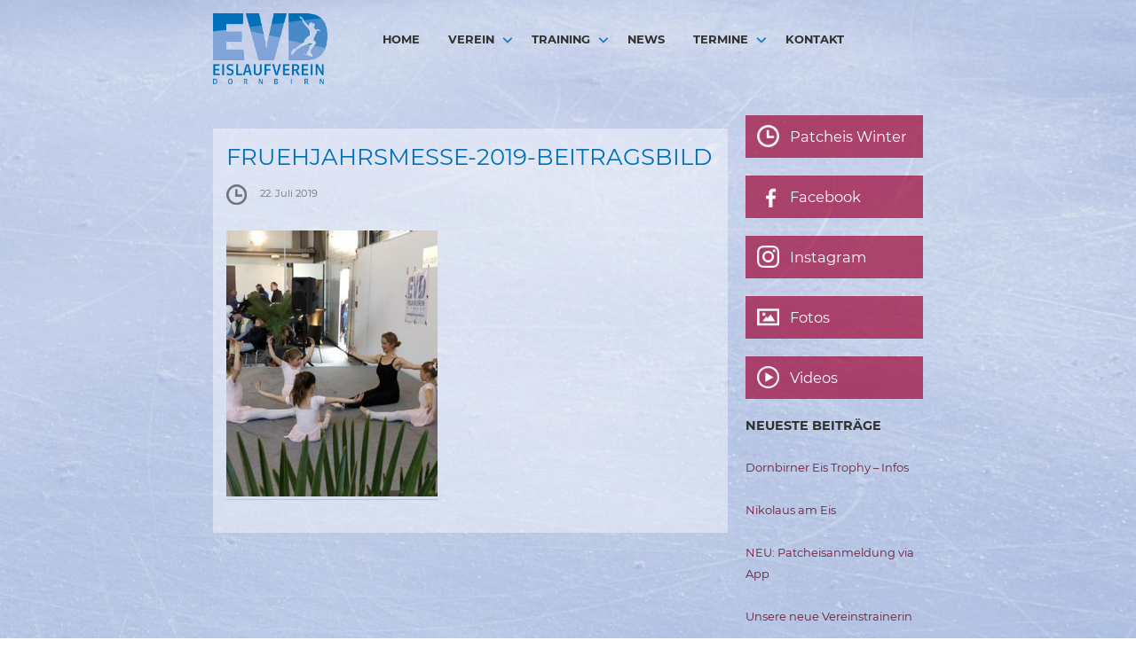

--- FILE ---
content_type: text/html; charset=UTF-8
request_url: https://www.eislaufverein-dornbirn.at/fruehjahrsmesse-2019/fruehjahrsmesse-2019-beitragsbild/
body_size: 8475
content:
<!DOCTYPE html>
<html lang="de">
<head>
<meta charset="UTF-8">
<meta name="viewport" content="width=device-width, initial-scale=1">
<title>fruehjahrsmesse-2019-beitragsbild - Eislaufverein Dornbirn</title>
<link rel="profile" href="http://gmpg.org/xfn/11">
<link rel="pingback" href="https://www.eislaufverein-dornbirn.at/xmlrpc.php">


	  <meta name='robots' content='index, follow, max-image-preview:large, max-snippet:-1, max-video-preview:-1' />
	<style>img:is([sizes="auto" i], [sizes^="auto," i]) { contain-intrinsic-size: 3000px 1500px }</style>
	
	<!-- This site is optimized with the Yoast SEO plugin v26.1 - https://yoast.com/wordpress/plugins/seo/ -->
	<title>fruehjahrsmesse-2019-beitragsbild - Eislaufverein Dornbirn</title>
	<link rel="canonical" href="https://www.eislaufverein-dornbirn.at/fruehjahrsmesse-2019/fruehjahrsmesse-2019-beitragsbild/" />
	<meta property="og:locale" content="de_DE" />
	<meta property="og:type" content="article" />
	<meta property="og:title" content="fruehjahrsmesse-2019-beitragsbild - Eislaufverein Dornbirn" />
	<meta property="og:url" content="https://www.eislaufverein-dornbirn.at/fruehjahrsmesse-2019/fruehjahrsmesse-2019-beitragsbild/" />
	<meta property="og:site_name" content="Eislaufverein Dornbirn" />
	<meta property="og:image" content="https://www.eislaufverein-dornbirn.at/fruehjahrsmesse-2019/fruehjahrsmesse-2019-beitragsbild" />
	<meta property="og:image:width" content="333" />
	<meta property="og:image:height" content="419" />
	<meta property="og:image:type" content="image/jpeg" />
	<meta name="twitter:card" content="summary_large_image" />
	<script type="application/ld+json" class="yoast-schema-graph">{"@context":"https://schema.org","@graph":[{"@type":"WebPage","@id":"https://www.eislaufverein-dornbirn.at/fruehjahrsmesse-2019/fruehjahrsmesse-2019-beitragsbild/","url":"https://www.eislaufverein-dornbirn.at/fruehjahrsmesse-2019/fruehjahrsmesse-2019-beitragsbild/","name":"fruehjahrsmesse-2019-beitragsbild - Eislaufverein Dornbirn","isPartOf":{"@id":"https://www.eislaufverein-dornbirn.at/#website"},"primaryImageOfPage":{"@id":"https://www.eislaufverein-dornbirn.at/fruehjahrsmesse-2019/fruehjahrsmesse-2019-beitragsbild/#primaryimage"},"image":{"@id":"https://www.eislaufverein-dornbirn.at/fruehjahrsmesse-2019/fruehjahrsmesse-2019-beitragsbild/#primaryimage"},"thumbnailUrl":"https://www.eislaufverein-dornbirn.at/wp-content/uploads/2019/07/fruehjahrsmesse-2019-beitragsbild.jpg","datePublished":"2019-07-22T07:18:46+00:00","breadcrumb":{"@id":"https://www.eislaufverein-dornbirn.at/fruehjahrsmesse-2019/fruehjahrsmesse-2019-beitragsbild/#breadcrumb"},"inLanguage":"de","potentialAction":[{"@type":"ReadAction","target":["https://www.eislaufverein-dornbirn.at/fruehjahrsmesse-2019/fruehjahrsmesse-2019-beitragsbild/"]}]},{"@type":"ImageObject","inLanguage":"de","@id":"https://www.eislaufverein-dornbirn.at/fruehjahrsmesse-2019/fruehjahrsmesse-2019-beitragsbild/#primaryimage","url":"https://www.eislaufverein-dornbirn.at/wp-content/uploads/2019/07/fruehjahrsmesse-2019-beitragsbild.jpg","contentUrl":"https://www.eislaufverein-dornbirn.at/wp-content/uploads/2019/07/fruehjahrsmesse-2019-beitragsbild.jpg","width":333,"height":419},{"@type":"BreadcrumbList","@id":"https://www.eislaufverein-dornbirn.at/fruehjahrsmesse-2019/fruehjahrsmesse-2019-beitragsbild/#breadcrumb","itemListElement":[{"@type":"ListItem","position":1,"name":"Home","item":"https://www.eislaufverein-dornbirn.at/"},{"@type":"ListItem","position":2,"name":"Frühjahrsmesse 2019","item":"https://www.eislaufverein-dornbirn.at/fruehjahrsmesse-2019/"},{"@type":"ListItem","position":3,"name":"fruehjahrsmesse-2019-beitragsbild"}]},{"@type":"WebSite","@id":"https://www.eislaufverein-dornbirn.at/#website","url":"https://www.eislaufverein-dornbirn.at/","name":"Eislaufverein Dornbirn","description":"","potentialAction":[{"@type":"SearchAction","target":{"@type":"EntryPoint","urlTemplate":"https://www.eislaufverein-dornbirn.at/?s={search_term_string}"},"query-input":{"@type":"PropertyValueSpecification","valueRequired":true,"valueName":"search_term_string"}}],"inLanguage":"de"}]}</script>
	<!-- / Yoast SEO plugin. -->


<link rel="alternate" type="application/rss+xml" title="Eislaufverein Dornbirn &raquo; Feed" href="https://www.eislaufverein-dornbirn.at/feed/" />
<link rel="alternate" type="application/rss+xml" title="Eislaufverein Dornbirn &raquo; Kommentar-Feed" href="https://www.eislaufverein-dornbirn.at/comments/feed/" />
<script type="text/javascript">
/* <![CDATA[ */
window._wpemojiSettings = {"baseUrl":"https:\/\/s.w.org\/images\/core\/emoji\/16.0.1\/72x72\/","ext":".png","svgUrl":"https:\/\/s.w.org\/images\/core\/emoji\/16.0.1\/svg\/","svgExt":".svg","source":{"concatemoji":"https:\/\/www.eislaufverein-dornbirn.at\/wp-includes\/js\/wp-emoji-release.min.js?ver=6.8.3"}};
/*! This file is auto-generated */
!function(s,n){var o,i,e;function c(e){try{var t={supportTests:e,timestamp:(new Date).valueOf()};sessionStorage.setItem(o,JSON.stringify(t))}catch(e){}}function p(e,t,n){e.clearRect(0,0,e.canvas.width,e.canvas.height),e.fillText(t,0,0);var t=new Uint32Array(e.getImageData(0,0,e.canvas.width,e.canvas.height).data),a=(e.clearRect(0,0,e.canvas.width,e.canvas.height),e.fillText(n,0,0),new Uint32Array(e.getImageData(0,0,e.canvas.width,e.canvas.height).data));return t.every(function(e,t){return e===a[t]})}function u(e,t){e.clearRect(0,0,e.canvas.width,e.canvas.height),e.fillText(t,0,0);for(var n=e.getImageData(16,16,1,1),a=0;a<n.data.length;a++)if(0!==n.data[a])return!1;return!0}function f(e,t,n,a){switch(t){case"flag":return n(e,"\ud83c\udff3\ufe0f\u200d\u26a7\ufe0f","\ud83c\udff3\ufe0f\u200b\u26a7\ufe0f")?!1:!n(e,"\ud83c\udde8\ud83c\uddf6","\ud83c\udde8\u200b\ud83c\uddf6")&&!n(e,"\ud83c\udff4\udb40\udc67\udb40\udc62\udb40\udc65\udb40\udc6e\udb40\udc67\udb40\udc7f","\ud83c\udff4\u200b\udb40\udc67\u200b\udb40\udc62\u200b\udb40\udc65\u200b\udb40\udc6e\u200b\udb40\udc67\u200b\udb40\udc7f");case"emoji":return!a(e,"\ud83e\udedf")}return!1}function g(e,t,n,a){var r="undefined"!=typeof WorkerGlobalScope&&self instanceof WorkerGlobalScope?new OffscreenCanvas(300,150):s.createElement("canvas"),o=r.getContext("2d",{willReadFrequently:!0}),i=(o.textBaseline="top",o.font="600 32px Arial",{});return e.forEach(function(e){i[e]=t(o,e,n,a)}),i}function t(e){var t=s.createElement("script");t.src=e,t.defer=!0,s.head.appendChild(t)}"undefined"!=typeof Promise&&(o="wpEmojiSettingsSupports",i=["flag","emoji"],n.supports={everything:!0,everythingExceptFlag:!0},e=new Promise(function(e){s.addEventListener("DOMContentLoaded",e,{once:!0})}),new Promise(function(t){var n=function(){try{var e=JSON.parse(sessionStorage.getItem(o));if("object"==typeof e&&"number"==typeof e.timestamp&&(new Date).valueOf()<e.timestamp+604800&&"object"==typeof e.supportTests)return e.supportTests}catch(e){}return null}();if(!n){if("undefined"!=typeof Worker&&"undefined"!=typeof OffscreenCanvas&&"undefined"!=typeof URL&&URL.createObjectURL&&"undefined"!=typeof Blob)try{var e="postMessage("+g.toString()+"("+[JSON.stringify(i),f.toString(),p.toString(),u.toString()].join(",")+"));",a=new Blob([e],{type:"text/javascript"}),r=new Worker(URL.createObjectURL(a),{name:"wpTestEmojiSupports"});return void(r.onmessage=function(e){c(n=e.data),r.terminate(),t(n)})}catch(e){}c(n=g(i,f,p,u))}t(n)}).then(function(e){for(var t in e)n.supports[t]=e[t],n.supports.everything=n.supports.everything&&n.supports[t],"flag"!==t&&(n.supports.everythingExceptFlag=n.supports.everythingExceptFlag&&n.supports[t]);n.supports.everythingExceptFlag=n.supports.everythingExceptFlag&&!n.supports.flag,n.DOMReady=!1,n.readyCallback=function(){n.DOMReady=!0}}).then(function(){return e}).then(function(){var e;n.supports.everything||(n.readyCallback(),(e=n.source||{}).concatemoji?t(e.concatemoji):e.wpemoji&&e.twemoji&&(t(e.twemoji),t(e.wpemoji)))}))}((window,document),window._wpemojiSettings);
/* ]]> */
</script>
<style id='wp-emoji-styles-inline-css' type='text/css'>

	img.wp-smiley, img.emoji {
		display: inline !important;
		border: none !important;
		box-shadow: none !important;
		height: 1em !important;
		width: 1em !important;
		margin: 0 0.07em !important;
		vertical-align: -0.1em !important;
		background: none !important;
		padding: 0 !important;
	}
</style>
<link rel='stylesheet' id='wp-block-library-css' href='https://www.eislaufverein-dornbirn.at/wp-includes/css/dist/block-library/style.min.css?ver=6.8.3' type='text/css' media='all' />
<style id='classic-theme-styles-inline-css' type='text/css'>
/*! This file is auto-generated */
.wp-block-button__link{color:#fff;background-color:#32373c;border-radius:9999px;box-shadow:none;text-decoration:none;padding:calc(.667em + 2px) calc(1.333em + 2px);font-size:1.125em}.wp-block-file__button{background:#32373c;color:#fff;text-decoration:none}
</style>
<style id='global-styles-inline-css' type='text/css'>
:root{--wp--preset--aspect-ratio--square: 1;--wp--preset--aspect-ratio--4-3: 4/3;--wp--preset--aspect-ratio--3-4: 3/4;--wp--preset--aspect-ratio--3-2: 3/2;--wp--preset--aspect-ratio--2-3: 2/3;--wp--preset--aspect-ratio--16-9: 16/9;--wp--preset--aspect-ratio--9-16: 9/16;--wp--preset--color--black: #000000;--wp--preset--color--cyan-bluish-gray: #abb8c3;--wp--preset--color--white: #ffffff;--wp--preset--color--pale-pink: #f78da7;--wp--preset--color--vivid-red: #cf2e2e;--wp--preset--color--luminous-vivid-orange: #ff6900;--wp--preset--color--luminous-vivid-amber: #fcb900;--wp--preset--color--light-green-cyan: #7bdcb5;--wp--preset--color--vivid-green-cyan: #00d084;--wp--preset--color--pale-cyan-blue: #8ed1fc;--wp--preset--color--vivid-cyan-blue: #0693e3;--wp--preset--color--vivid-purple: #9b51e0;--wp--preset--gradient--vivid-cyan-blue-to-vivid-purple: linear-gradient(135deg,rgba(6,147,227,1) 0%,rgb(155,81,224) 100%);--wp--preset--gradient--light-green-cyan-to-vivid-green-cyan: linear-gradient(135deg,rgb(122,220,180) 0%,rgb(0,208,130) 100%);--wp--preset--gradient--luminous-vivid-amber-to-luminous-vivid-orange: linear-gradient(135deg,rgba(252,185,0,1) 0%,rgba(255,105,0,1) 100%);--wp--preset--gradient--luminous-vivid-orange-to-vivid-red: linear-gradient(135deg,rgba(255,105,0,1) 0%,rgb(207,46,46) 100%);--wp--preset--gradient--very-light-gray-to-cyan-bluish-gray: linear-gradient(135deg,rgb(238,238,238) 0%,rgb(169,184,195) 100%);--wp--preset--gradient--cool-to-warm-spectrum: linear-gradient(135deg,rgb(74,234,220) 0%,rgb(151,120,209) 20%,rgb(207,42,186) 40%,rgb(238,44,130) 60%,rgb(251,105,98) 80%,rgb(254,248,76) 100%);--wp--preset--gradient--blush-light-purple: linear-gradient(135deg,rgb(255,206,236) 0%,rgb(152,150,240) 100%);--wp--preset--gradient--blush-bordeaux: linear-gradient(135deg,rgb(254,205,165) 0%,rgb(254,45,45) 50%,rgb(107,0,62) 100%);--wp--preset--gradient--luminous-dusk: linear-gradient(135deg,rgb(255,203,112) 0%,rgb(199,81,192) 50%,rgb(65,88,208) 100%);--wp--preset--gradient--pale-ocean: linear-gradient(135deg,rgb(255,245,203) 0%,rgb(182,227,212) 50%,rgb(51,167,181) 100%);--wp--preset--gradient--electric-grass: linear-gradient(135deg,rgb(202,248,128) 0%,rgb(113,206,126) 100%);--wp--preset--gradient--midnight: linear-gradient(135deg,rgb(2,3,129) 0%,rgb(40,116,252) 100%);--wp--preset--font-size--small: 13px;--wp--preset--font-size--medium: 20px;--wp--preset--font-size--large: 36px;--wp--preset--font-size--x-large: 42px;--wp--preset--spacing--20: 0.44rem;--wp--preset--spacing--30: 0.67rem;--wp--preset--spacing--40: 1rem;--wp--preset--spacing--50: 1.5rem;--wp--preset--spacing--60: 2.25rem;--wp--preset--spacing--70: 3.38rem;--wp--preset--spacing--80: 5.06rem;--wp--preset--shadow--natural: 6px 6px 9px rgba(0, 0, 0, 0.2);--wp--preset--shadow--deep: 12px 12px 50px rgba(0, 0, 0, 0.4);--wp--preset--shadow--sharp: 6px 6px 0px rgba(0, 0, 0, 0.2);--wp--preset--shadow--outlined: 6px 6px 0px -3px rgba(255, 255, 255, 1), 6px 6px rgba(0, 0, 0, 1);--wp--preset--shadow--crisp: 6px 6px 0px rgba(0, 0, 0, 1);}:where(.is-layout-flex){gap: 0.5em;}:where(.is-layout-grid){gap: 0.5em;}body .is-layout-flex{display: flex;}.is-layout-flex{flex-wrap: wrap;align-items: center;}.is-layout-flex > :is(*, div){margin: 0;}body .is-layout-grid{display: grid;}.is-layout-grid > :is(*, div){margin: 0;}:where(.wp-block-columns.is-layout-flex){gap: 2em;}:where(.wp-block-columns.is-layout-grid){gap: 2em;}:where(.wp-block-post-template.is-layout-flex){gap: 1.25em;}:where(.wp-block-post-template.is-layout-grid){gap: 1.25em;}.has-black-color{color: var(--wp--preset--color--black) !important;}.has-cyan-bluish-gray-color{color: var(--wp--preset--color--cyan-bluish-gray) !important;}.has-white-color{color: var(--wp--preset--color--white) !important;}.has-pale-pink-color{color: var(--wp--preset--color--pale-pink) !important;}.has-vivid-red-color{color: var(--wp--preset--color--vivid-red) !important;}.has-luminous-vivid-orange-color{color: var(--wp--preset--color--luminous-vivid-orange) !important;}.has-luminous-vivid-amber-color{color: var(--wp--preset--color--luminous-vivid-amber) !important;}.has-light-green-cyan-color{color: var(--wp--preset--color--light-green-cyan) !important;}.has-vivid-green-cyan-color{color: var(--wp--preset--color--vivid-green-cyan) !important;}.has-pale-cyan-blue-color{color: var(--wp--preset--color--pale-cyan-blue) !important;}.has-vivid-cyan-blue-color{color: var(--wp--preset--color--vivid-cyan-blue) !important;}.has-vivid-purple-color{color: var(--wp--preset--color--vivid-purple) !important;}.has-black-background-color{background-color: var(--wp--preset--color--black) !important;}.has-cyan-bluish-gray-background-color{background-color: var(--wp--preset--color--cyan-bluish-gray) !important;}.has-white-background-color{background-color: var(--wp--preset--color--white) !important;}.has-pale-pink-background-color{background-color: var(--wp--preset--color--pale-pink) !important;}.has-vivid-red-background-color{background-color: var(--wp--preset--color--vivid-red) !important;}.has-luminous-vivid-orange-background-color{background-color: var(--wp--preset--color--luminous-vivid-orange) !important;}.has-luminous-vivid-amber-background-color{background-color: var(--wp--preset--color--luminous-vivid-amber) !important;}.has-light-green-cyan-background-color{background-color: var(--wp--preset--color--light-green-cyan) !important;}.has-vivid-green-cyan-background-color{background-color: var(--wp--preset--color--vivid-green-cyan) !important;}.has-pale-cyan-blue-background-color{background-color: var(--wp--preset--color--pale-cyan-blue) !important;}.has-vivid-cyan-blue-background-color{background-color: var(--wp--preset--color--vivid-cyan-blue) !important;}.has-vivid-purple-background-color{background-color: var(--wp--preset--color--vivid-purple) !important;}.has-black-border-color{border-color: var(--wp--preset--color--black) !important;}.has-cyan-bluish-gray-border-color{border-color: var(--wp--preset--color--cyan-bluish-gray) !important;}.has-white-border-color{border-color: var(--wp--preset--color--white) !important;}.has-pale-pink-border-color{border-color: var(--wp--preset--color--pale-pink) !important;}.has-vivid-red-border-color{border-color: var(--wp--preset--color--vivid-red) !important;}.has-luminous-vivid-orange-border-color{border-color: var(--wp--preset--color--luminous-vivid-orange) !important;}.has-luminous-vivid-amber-border-color{border-color: var(--wp--preset--color--luminous-vivid-amber) !important;}.has-light-green-cyan-border-color{border-color: var(--wp--preset--color--light-green-cyan) !important;}.has-vivid-green-cyan-border-color{border-color: var(--wp--preset--color--vivid-green-cyan) !important;}.has-pale-cyan-blue-border-color{border-color: var(--wp--preset--color--pale-cyan-blue) !important;}.has-vivid-cyan-blue-border-color{border-color: var(--wp--preset--color--vivid-cyan-blue) !important;}.has-vivid-purple-border-color{border-color: var(--wp--preset--color--vivid-purple) !important;}.has-vivid-cyan-blue-to-vivid-purple-gradient-background{background: var(--wp--preset--gradient--vivid-cyan-blue-to-vivid-purple) !important;}.has-light-green-cyan-to-vivid-green-cyan-gradient-background{background: var(--wp--preset--gradient--light-green-cyan-to-vivid-green-cyan) !important;}.has-luminous-vivid-amber-to-luminous-vivid-orange-gradient-background{background: var(--wp--preset--gradient--luminous-vivid-amber-to-luminous-vivid-orange) !important;}.has-luminous-vivid-orange-to-vivid-red-gradient-background{background: var(--wp--preset--gradient--luminous-vivid-orange-to-vivid-red) !important;}.has-very-light-gray-to-cyan-bluish-gray-gradient-background{background: var(--wp--preset--gradient--very-light-gray-to-cyan-bluish-gray) !important;}.has-cool-to-warm-spectrum-gradient-background{background: var(--wp--preset--gradient--cool-to-warm-spectrum) !important;}.has-blush-light-purple-gradient-background{background: var(--wp--preset--gradient--blush-light-purple) !important;}.has-blush-bordeaux-gradient-background{background: var(--wp--preset--gradient--blush-bordeaux) !important;}.has-luminous-dusk-gradient-background{background: var(--wp--preset--gradient--luminous-dusk) !important;}.has-pale-ocean-gradient-background{background: var(--wp--preset--gradient--pale-ocean) !important;}.has-electric-grass-gradient-background{background: var(--wp--preset--gradient--electric-grass) !important;}.has-midnight-gradient-background{background: var(--wp--preset--gradient--midnight) !important;}.has-small-font-size{font-size: var(--wp--preset--font-size--small) !important;}.has-medium-font-size{font-size: var(--wp--preset--font-size--medium) !important;}.has-large-font-size{font-size: var(--wp--preset--font-size--large) !important;}.has-x-large-font-size{font-size: var(--wp--preset--font-size--x-large) !important;}
:where(.wp-block-post-template.is-layout-flex){gap: 1.25em;}:where(.wp-block-post-template.is-layout-grid){gap: 1.25em;}
:where(.wp-block-columns.is-layout-flex){gap: 2em;}:where(.wp-block-columns.is-layout-grid){gap: 2em;}
:root :where(.wp-block-pullquote){font-size: 1.5em;line-height: 1.6;}
</style>
<link rel='stylesheet' id='wp-lightbox-2.min.css-css' href='https://www.eislaufverein-dornbirn.at/wp-content/plugins/wp-lightbox-2/styles/lightbox.min.css?ver=1.3.4' type='text/css' media='all' />
<link rel='stylesheet' id='parent-style-css' href='https://www.eislaufverein-dornbirn.at/wp-content/themes/edin/style.css?ver=6.8.3' type='text/css' media='all' />



<link rel='stylesheet' id='edin-edincon-css' href='https://www.eislaufverein-dornbirn.at/wp-content/themes/edin/font/edincon.css?ver=20140606' type='text/css' media='all' />
<link rel='stylesheet' id='genericons-css' href='https://www.eislaufverein-dornbirn.at/wp-content/themes/edin/font/genericons.css?ver=3.4.1' type='text/css' media='all' />
<link rel='stylesheet' id='edin-style-css' href='https://www.eislaufverein-dornbirn.at/wp-content/themes/evd/style.css?ver=6.8.3' type='text/css' media='all' />
<script type="text/javascript" src="https://www.eislaufverein-dornbirn.at/wp-includes/js/jquery/jquery.min.js?ver=3.7.1" id="jquery-core-js"></script>
<script type="text/javascript" src="https://www.eislaufverein-dornbirn.at/wp-includes/js/jquery/jquery-migrate.min.js?ver=3.4.1" id="jquery-migrate-js"></script>
<link rel="https://api.w.org/" href="https://www.eislaufverein-dornbirn.at/wp-json/" /><link rel="alternate" title="JSON" type="application/json" href="https://www.eislaufverein-dornbirn.at/wp-json/wp/v2/media/2467" /><link rel="EditURI" type="application/rsd+xml" title="RSD" href="https://www.eislaufverein-dornbirn.at/xmlrpc.php?rsd" />
<meta name="generator" content="WordPress 6.8.3" />
<link rel='shortlink' href='https://www.eislaufverein-dornbirn.at/?p=2467' />
<link rel="alternate" title="oEmbed (JSON)" type="application/json+oembed" href="https://www.eislaufverein-dornbirn.at/wp-json/oembed/1.0/embed?url=https%3A%2F%2Fwww.eislaufverein-dornbirn.at%2Ffruehjahrsmesse-2019%2Ffruehjahrsmesse-2019-beitragsbild%2F" />
<link rel="alternate" title="oEmbed (XML)" type="text/xml+oembed" href="https://www.eislaufverein-dornbirn.at/wp-json/oembed/1.0/embed?url=https%3A%2F%2Fwww.eislaufverein-dornbirn.at%2Ffruehjahrsmesse-2019%2Ffruehjahrsmesse-2019-beitragsbild%2F&#038;format=xml" />
<script type="text/javascript" src="https://www.eislaufverein-dornbirn.at/wp-content/plugins/si-captcha-for-wordpress/captcha/si_captcha.js?ver=1768664251"></script>
<!-- begin SI CAPTCHA Anti-Spam - login/register form style -->
<style type="text/css">
.si_captcha_small { width:175px; height:45px; padding-top:10px; padding-bottom:10px; }
.si_captcha_large { width:250px; height:60px; padding-top:10px; padding-bottom:10px; }
img#si_image_com { border-style:none; margin:0; padding-right:5px; float:left; }
img#si_image_reg { border-style:none; margin:0; padding-right:5px; float:left; }
img#si_image_log { border-style:none; margin:0; padding-right:5px; float:left; }
img#si_image_side_login { border-style:none; margin:0; padding-right:5px; float:left; }
img#si_image_checkout { border-style:none; margin:0; padding-right:5px; float:left; }
img#si_image_jetpack { border-style:none; margin:0; padding-right:5px; float:left; }
img#si_image_bbpress_topic { border-style:none; margin:0; padding-right:5px; float:left; }
.si_captcha_refresh { border-style:none; margin:0; vertical-align:bottom; }
div#si_captcha_input { display:block; padding-top:15px; padding-bottom:5px; }
label#si_captcha_code_label { margin:0; }
input#si_captcha_code_input { width:65px; }
p#si_captcha_code_p { clear: left; padding-top:10px; }
.si-captcha-jetpack-error { color:#DC3232; }
</style>
<!-- end SI CAPTCHA Anti-Spam - login/register form style -->
<link rel="icon" href="https://www.eislaufverein-dornbirn.at/wp-content/uploads/2021/03/cropped-evd-websiteicon-32x32.png" sizes="32x32" />
<link rel="icon" href="https://www.eislaufverein-dornbirn.at/wp-content/uploads/2021/03/cropped-evd-websiteicon-192x192.png" sizes="192x192" />
<link rel="apple-touch-icon" href="https://www.eislaufverein-dornbirn.at/wp-content/uploads/2021/03/cropped-evd-websiteicon-180x180.png" />
<meta name="msapplication-TileImage" content="https://www.eislaufverein-dornbirn.at/wp-content/uploads/2021/03/cropped-evd-websiteicon-270x270.png" />
</head>

<body class="attachment wp-singular attachment-template-default single single-attachment postid-2467 attachmentid-2467 attachment-jpeg wp-theme-edin wp-child-theme-evd metaslider-plugin navigation-classic sidebar-right no-image-filter">
<div id="page" class="hfeed site">
	<a class="skip-link screen-reader-text" href="#content">Springe zum Inhalt</a>

	<header id="masthead" class="site-header" role="banner">
		
		<div class="header_evd">
		<div class="header-wrapper clear">
        	
			
            <div class="logo"><a href="https://www.eislaufverein-dornbirn.at/" rel="home"><img src="https://www.eislaufverein-dornbirn.at/wp-content/uploads/2015/09/logo_evd.png" alt="Logo Eislaufverein Dornbirn"></a></div>
            
			<div class="navigation">
							<div id="site-navigation" class="header-navigation">
					<button class="menu-toggle" aria-expanded="false">Menü</button>
					<div class="navigation-wrapper clear">
																			<nav class="primary-navigation" role="navigation">
								<div class="menu-primary"><ul id="menu-hauptmenue" class="clear"><li id="menu-item-53" class="menu-item menu-item-type-post_type menu-item-object-page menu-item-home menu-item-53"><a href="https://www.eislaufverein-dornbirn.at/">HOME</a></li>
<li id="menu-item-51" class="menu-item menu-item-type-post_type menu-item-object-page menu-item-has-children menu-item-51"><a href="https://www.eislaufverein-dornbirn.at/verein/">Verein</a>
<ul class="sub-menu">
	<li id="menu-item-120" class="menu-item menu-item-type-post_type menu-item-object-page menu-item-120"><a href="https://www.eislaufverein-dornbirn.at/verein/laeufer/">LäuferInnen</a></li>
	<li id="menu-item-285" class="menu-item menu-item-type-post_type menu-item-object-page menu-item-285"><a href="https://www.eislaufverein-dornbirn.at/verein/trainer/">Trainer</a></li>
	<li id="menu-item-329" class="menu-item menu-item-type-post_type menu-item-object-page menu-item-329"><a href="https://www.eislaufverein-dornbirn.at/verein/vorstand/">Vorstand</a></li>
	<li id="menu-item-121" class="menu-item menu-item-type-post_type menu-item-object-page menu-item-121"><a href="https://www.eislaufverein-dornbirn.at/verein/geschichte/">Geschichte</a></li>
</ul>
</li>
<li id="menu-item-108" class="menu-item menu-item-type-post_type menu-item-object-page menu-item-has-children menu-item-108"><a href="https://www.eislaufverein-dornbirn.at/training/">Training</a>
<ul class="sub-menu">
	<li id="menu-item-348" class="menu-item menu-item-type-post_type menu-item-object-page menu-item-348"><a href="https://www.eislaufverein-dornbirn.at/training/kurse/">Kurse</a></li>
	<li id="menu-item-1213" class="menu-item menu-item-type-post_type menu-item-object-page menu-item-1213"><a href="https://www.eislaufverein-dornbirn.at/training/ballett/">Ballett</a></li>
	<li id="menu-item-4908" class="menu-item menu-item-type-post_type menu-item-object-page menu-item-4908"><a href="https://www.eislaufverein-dornbirn.at/training/patcheis-winter/">Patcheis</a></li>
	<li id="menu-item-4890" class="menu-item menu-item-type-custom menu-item-object-custom menu-item-4890"><a target="_blank" href="https://www.eislaufverein-dornbirn.at/wp-content/uploads/2025/10/Info-EVD-SportlerInnen-2025-26-V02.pdf">Info für EVD SportlerInnen</a></li>
</ul>
</li>
<li id="menu-item-52" class="menu-item menu-item-type-post_type menu-item-object-page current_page_parent menu-item-52"><a href="https://www.eislaufverein-dornbirn.at/news/">News</a></li>
<li id="menu-item-107" class="menu-item menu-item-type-post_type menu-item-object-page menu-item-has-children menu-item-107"><a href="https://www.eislaufverein-dornbirn.at/veranstaltungen/">Termine</a>
<ul class="sub-menu">
	<li id="menu-item-5717" class="menu-item menu-item-type-post_type menu-item-object-page menu-item-5717"><a href="https://www.eislaufverein-dornbirn.at/veranstaltungen/11-dornbirner-eis-trophy/">11. Dornbirner Eis-Trophy</a></li>
</ul>
</li>
<li id="menu-item-50" class="menu-item menu-item-type-post_type menu-item-object-page menu-item-50"><a href="https://www.eislaufverein-dornbirn.at/kontakt/">Kontakt</a></li>
</ul></div>							</nav><!-- .primary-navigation -->
											</div><!-- .navigation-wrapper -->
				</div><!-- #site-navigation -->
			
			            
            
            </div>
		</div><!-- .header-wrapper -->
        </div>
	</header><!-- #masthead -->

	<div id="content" class="site-content">

	<div class="content-wrapper clear">

		<div id="primary" class="content-area">
			<main id="main" class="site-main" role="main">

				
					
<article id="post-2467" class="post-2467 attachment type-attachment status-inherit hentry">

	    
	<header class="entry-header">
		<h1 class="entry-title">fruehjahrsmesse-2019-beitragsbild</h1>
		<div class="entry-meta">
			<p class="news-date"><span class="date">22. Juli 2019</span></p>
		</div><!-- .entry-meta -->
	</header><!-- .entry-header -->

	
	<div class="entry-content">
		<p class="attachment"><a href='https://www.eislaufverein-dornbirn.at/wp-content/uploads/2019/07/fruehjahrsmesse-2019-beitragsbild.jpg' rel="lightbox[2467]"><img fetchpriority="high" decoding="async" width="238" height="300" src="https://www.eislaufverein-dornbirn.at/wp-content/uploads/2019/07/fruehjahrsmesse-2019-beitragsbild-238x300.jpg" class="attachment-medium size-medium" alt="" srcset="https://www.eislaufverein-dornbirn.at/wp-content/uploads/2019/07/fruehjahrsmesse-2019-beitragsbild-238x300.jpg 238w, https://www.eislaufverein-dornbirn.at/wp-content/uploads/2019/07/fruehjahrsmesse-2019-beitragsbild-153x192.jpg 153w, https://www.eislaufverein-dornbirn.at/wp-content/uploads/2019/07/fruehjahrsmesse-2019-beitragsbild.jpg 333w" sizes="(max-width: 238px) 100vw, 238px" /></a></p>
	</div><!-- .entry-content -->

	<footer class="entry-footer">
			</footer><!-- .entry-footer -->
</article><!-- #post-## -->

				

					
				
			</main><!-- #main -->
		</div><!-- #primary -->


		<div id="secondary" class="widget-area" role="complementary">
				<aside id="text-4" class="widget widget_text">			<div class="textwidget">	<div class="sidebar-links">

	<a class="featured-link-3" href="https://www.eislaufverein-dornbirn.at/training/patcheis-winter/"><div class="featured-button">
        	<img src="https://www.eislaufverein-dornbirn.at/wp-content/uploads/2015/09/icon_zeit.png">
			<h2>Patcheis Winter</h2>
		</div>
	</a>
	<a class="featured-link-1" href="https://www.facebook.com/Eislaufverein-Dornbirn-673762362761194/?fref=ts" target="_blank">
		<div class="featured-button">
        	<img src="https://www.eislaufverein-dornbirn.at/wp-content/uploads/2016/01/icon_facebook_02.png">
		<h2>Facebook</h2>
		</div>
	</a>
<a class="featured-link-1" href="https://www.instagram.com/evd_eislaufverein_dornbirn/" target="_blank">
		<div class="featured-button">
        	<img src="https://www.eislaufverein-dornbirn.at/wp-content/uploads/2022/03/icon-instagram-weiss.png">
		<h2>Instagram</h2>
		</div>
	</a>
	<a class="featured-link-2" href="https://www.eislaufverein-dornbirn.at/fotos/">
		<div class="featured-button">
        	<img src="https://www.eislaufverein-dornbirn.at/wp-content/uploads/2015/09/icon_foto.png" >
			<h2>Fotos</h2>
		</div>
	</a>
	<a class="featured-link-4" href="https://www.eislaufverein-dornbirn.at/videos/">
		<div class="featured-button">
        	<img src="https://www.eislaufverein-dornbirn.at/wp-content/uploads/2019/05/icon-video.png" >
			<h2>Videos</h2>
		</div>
	</a>


</div></div>
		</aside>
		<aside id="recent-posts-3" class="widget widget_recent_entries">
		<h2 class="widget-title">Neueste Beiträge</h2>
		<ul>
											<li>
					<a href="https://www.eislaufverein-dornbirn.at/dornbirner-eis-trophy-infos/">Dornbirner Eis Trophy &#8211; Infos</a>
									</li>
											<li>
					<a href="https://www.eislaufverein-dornbirn.at/nikolaus-am-eis-3/">Nikolaus am Eis</a>
									</li>
											<li>
					<a href="https://www.eislaufverein-dornbirn.at/neu-patcheisanmeldung-via-app/">NEU: Patcheisanmeldung via App</a>
									</li>
											<li>
					<a href="https://www.eislaufverein-dornbirn.at/unsere-neue-vereinstrainerin/">Unsere neue Vereinstrainerin</a>
									</li>
											<li>
					<a href="https://www.eislaufverein-dornbirn.at/familiensommer-intensivwochen-2025/">Familiensommer &amp; Intensivwochen 2025</a>
									</li>
					</ul>

		</aside>	</div><!-- #secondary -->
	
</div><!-- .content-wrapper -->

	
	</div><!-- #content -->

	

	<div id="tertiary" class="footer-widget-area" role="complementary">
		<div class="footer-widget-wrapper clear">
							<div class="footer-widget">
					<aside id="text-2" class="widget widget_text"><h2 class="widget-title">Kontakt</h2>			<div class="textwidget">Obmann Klotz Thomas<br>
Rheinstraße 7 | A-6840  Götzis<br>
Telefon: <a href="tel:+436769394191">+43 (0)676 939 4191</a><br>
E-Mail: <a href="mailto:thomas@klotz-buchhaltung.at">thomas@klotz-buchhaltung.at</a><br>
<br><br>
<a style="color:#a62950" href="https://www.eislaufverein-dornbirn.at/kontakt/">Weitere Kontaktmöglichkeiten</a></div>
		</aside>				</div><!-- .footer-widget -->
			
							<div class="footer-widget">
					<aside id="text-3" class="widget widget_text"><h2 class="widget-title">Anfahrt</h2>			<div class="textwidget">Eishalle Messestadion Dornbirn<br>
Halle 6, Messestraße<br>
6850 Dornbirn
<br><br>
<a href="https://www.google.at/maps/place/Eishalle+Messestadion+Dornbirn/@47.4083363,9.7110075,15.89z/data=!4m5!3m4!1s0x479b14c1e0a884fd:0x4b65f5cb2e1258ec!8m2!3d47.4074863!4d9.7109684" target="_blank">> Zu Google Maps</a></div>
		</aside>				</div><!-- .footer-widget -->
			
							<div class="footer-widget">
					<aside id="nav_menu-2" class="widget widget_nav_menu"><h2 class="widget-title">Menü</h2><div class="menu-footermenue-container"><ul id="menu-footermenue" class="menu"><li id="menu-item-101" class="menu-item menu-item-type-post_type menu-item-object-page menu-item-101"><a href="https://www.eislaufverein-dornbirn.at/kontakt/">Kontakt</a></li>
<li id="menu-item-3878" class="menu-item menu-item-type-custom menu-item-object-custom menu-item-3878"><a target="_blank" href="https://www.instagram.com/evd_eislaufverein_dornbirn/">Instagram</a></li>
<li id="menu-item-3879" class="menu-item menu-item-type-custom menu-item-object-custom menu-item-3879"><a target="_blank" href="https://www.facebook.com/people/Eislaufverein-Dornbirn/100054432851766/">Facebook</a></li>
<li id="menu-item-387" class="menu-item menu-item-type-post_type menu-item-object-page menu-item-387"><a href="https://www.eislaufverein-dornbirn.at/links/">Links</a></li>
<li id="menu-item-386" class="menu-item menu-item-type-post_type menu-item-object-page menu-item-386"><a href="https://www.eislaufverein-dornbirn.at/impressum/">Impressum</a></li>
<li id="menu-item-1711" class="menu-item menu-item-type-post_type menu-item-object-page menu-item-1711"><a href="https://www.eislaufverein-dornbirn.at/datenschutz/">Datenschutz</a></li>
</ul></div></aside>				</div><!-- .footer-widget -->
					</div><!-- .footer-widget-wrapper -->
	</div><!-- #tertiary -->


	<footer id="colophon" class="site-footer" role="contentinfo">
		<div class="footer-wrapper clear">
			<!-- .site-info -->
					</div><!-- .footer-wrapper -->
	</footer><!-- #colophon -->
</div><!-- #page -->

<script type="speculationrules">
{"prefetch":[{"source":"document","where":{"and":[{"href_matches":"\/*"},{"not":{"href_matches":["\/wp-*.php","\/wp-admin\/*","\/wp-content\/uploads\/*","\/wp-content\/*","\/wp-content\/plugins\/*","\/wp-content\/themes\/evd\/*","\/wp-content\/themes\/edin\/*","\/*\\?(.+)"]}},{"not":{"selector_matches":"a[rel~=\"nofollow\"]"}},{"not":{"selector_matches":".no-prefetch, .no-prefetch a"}}]},"eagerness":"conservative"}]}
</script>
<script type="text/javascript" id="wp-jquery-lightbox-js-extra">
/* <![CDATA[ */
var JQLBSettings = {"fitToScreen":"1","resizeSpeed":"400","displayDownloadLink":"0","navbarOnTop":"0","loopImages":"","resizeCenter":"","marginSize":"0","linkTarget":"","help":"","prevLinkTitle":"previous image","nextLinkTitle":"next image","prevLinkText":"\u00ab Previous","nextLinkText":"Next \u00bb","closeTitle":"close image gallery","image":"Image ","of":" of ","download":"Download","jqlb_overlay_opacity":"80","jqlb_overlay_color":"#000000","jqlb_overlay_close":"1","jqlb_border_width":"10","jqlb_border_color":"#ffffff","jqlb_border_radius":"0","jqlb_image_info_background_transparency":"100","jqlb_image_info_bg_color":"#ffffff","jqlb_image_info_text_color":"#000000","jqlb_image_info_text_fontsize":"10","jqlb_show_text_for_image":"1","jqlb_next_image_title":"next image","jqlb_previous_image_title":"previous image","jqlb_next_button_image":"https:\/\/www.eislaufverein-dornbirn.at\/wp-content\/plugins\/wp-lightbox-2\/styles\/images\/next.gif","jqlb_previous_button_image":"https:\/\/www.eislaufverein-dornbirn.at\/wp-content\/plugins\/wp-lightbox-2\/styles\/images\/prev.gif","jqlb_maximum_width":"","jqlb_maximum_height":"","jqlb_show_close_button":"1","jqlb_close_image_title":"close image gallery","jqlb_close_image_max_heght":"22","jqlb_image_for_close_lightbox":"https:\/\/www.eislaufverein-dornbirn.at\/wp-content\/plugins\/wp-lightbox-2\/styles\/images\/closelabel.gif","jqlb_keyboard_navigation":"1","jqlb_popup_size_fix":"0"};
/* ]]> */
</script>
<script type="text/javascript" src="https://www.eislaufverein-dornbirn.at/wp-content/plugins/wp-lightbox-2/js/dist/wp-lightbox-2.min.js?ver=1.3.4.1" id="wp-jquery-lightbox-js"></script>
<script type="text/javascript" id="edin-navigation-js-extra">
/* <![CDATA[ */
var screen_reader_text = {"expand":"<span class=\"screen-reader-text\">Untermen\u00fc anzeigen<\/span>","collapse":"<span class=\"screen-reader-text\">Untermen\u00fc verbergen<\/span>"};
/* ]]> */
</script>
<script type="text/javascript" src="https://www.eislaufverein-dornbirn.at/wp-content/themes/edin/js/navigation.js?ver=20140718" id="edin-navigation-js"></script>
<script type="text/javascript" src="https://www.eislaufverein-dornbirn.at/wp-content/themes/edin/js/skip-link-focus-fix.js?ver=20130115" id="edin-skip-link-focus-fix-js"></script>
<script type="text/javascript" id="edin-script-js-extra">
/* <![CDATA[ */
var screen_reader_text = {"expand":"<span class=\"screen-reader-text\">Untermen\u00fc anzeigen<\/span>","collapse":"<span class=\"screen-reader-text\">Untermen\u00fc verbergen<\/span>"};
/* ]]> */
</script>
<script type="text/javascript" src="https://www.eislaufverein-dornbirn.at/wp-content/themes/edin/js/edin.js?ver=20140606" id="edin-script-js"></script>

</body>
</html>